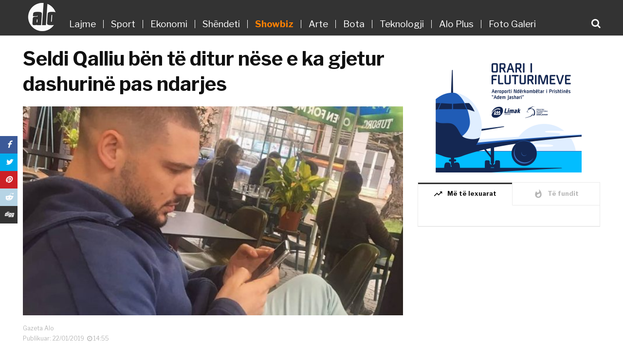

--- FILE ---
content_type: text/html; charset=UTF-8
request_url: https://gazetaalo.com/seldi-qalliu-ben-te-ditur-nese-e-ka-gjetur-dashurine-pas-ndarjes/
body_size: 13373
content:
<!doctype html>
<html class="no-js" lang="en-US"  xmlns:fb="http://ogp.me/ns/fb#" prefix="og: http://ogp.me/ns#">
<head><meta http-equiv="Content-Type" content="text/html; charset=utf-8">
    <meta http-equiv="x-ua-compatible" content="ie=edge">
    <meta name="viewport" content="width=device-width, initial-scale=1">
    
            <title>Seldi Qalliu bën të ditur nëse e ka gjetur dashurinë pas ndarjes  &#8211;  Gazeta Alo</title>
        <meta property="og:url" content="https://gazetaalo.com/seldi-qalliu-ben-te-ditur-nese-e-ka-gjetur-dashurine-pas-ndarjes/"/>
        <meta property="og:title" content="Seldi Qalliu bën të ditur nëse e ka gjetur dashurinë pas ndarjes   "/>
        <meta property="og:description" content="&nbsp;&nbsp;&nbsp;"/>
		<meta name="description" content="Seldi Qalliu vitin që lamë pas i dha fund fejesës me këngëtaren Mimoza Shkodra por sapo u bë e ditur a e ka gjetur apo jo dashurinë pas ndarjes. Seldi Qalliu, nëpër intervista pati folur për ndarjen dhe ka treguar&hellip;"/>
		<meta name="title" content="Seldi Qalliu bën të ditur nëse e ka gjetur dashurinë pas ndarjes  &#8211;  Gazeta Alo"/>
        
        <meta property="og:image:alt" content="Seldi Qalliu bën të ditur nëse e ka gjetur dashurinë pas ndarjes" />
            <meta property="og:type"               content="article" />
    <meta property="og:image" content="https://gazetaalo.com/wp-content/uploads/2019/01/Screenshot_4-61-650x358.jpg"/>
    <meta property="og:image:width" content="700" />
    <meta property="og:image:height" content="450" />
    <meta property="fb:app_id" content="186239972190932"/>
	<!--<meta property="fb:pages" content="1285145104950198" />-->
	<meta property="fb:pages" content="214177649413352" />
	

    <link rel="apple-touch-icon" sizes="180x180" href="https://gazetaalo.com/favicon/apple-touch-icon.png">
    <link rel="icon" type="image/png" sizes="32x32" href="https://gazetaalo.com/favicon/favicon-32x32.png">
    <link rel="icon" type="image/png" sizes="16x16" href="https://gazetaalo.com/favicon/favicon-16x16.png">
    <link rel="manifest" href="https://gazetaalo.com/favicon/site.webmanifest">
    <link rel="mask-icon" href="https://gazetaalo.com/favicon/safari-pinned-tab.svg" color="#5bbad5">
    <meta name="msapplication-TileColor" content="#da532c">
    <meta name="theme-color" content="#23527c">

    <link rel="shortcut icon" type="image/x-icon" href="https://gazetaalo.com/favicon/favicon.ico">
    <meta name="theme-color" content="#00548D" />
    <!-- mfunc wpb_set_post_views($post_id); --><!-- /mfunc -->
    <meta name='robots' content='max-image-preview:large' />
	<style>img:is([sizes="auto" i], [sizes^="auto," i]) { contain-intrinsic-size: 3000px 1500px }</style>
	<link rel='dns-prefetch' href='//fonts.googleapis.com' />
<script type="text/javascript">
/* <![CDATA[ */
window._wpemojiSettings = {"baseUrl":"https:\/\/s.w.org\/images\/core\/emoji\/15.0.3\/72x72\/","ext":".png","svgUrl":"https:\/\/s.w.org\/images\/core\/emoji\/15.0.3\/svg\/","svgExt":".svg","source":{"concatemoji":"https:\/\/gazetaalo.com\/wp-includes\/js\/wp-emoji-release.min.js?ver=6.7.4"}};
/*! This file is auto-generated */
!function(i,n){var o,s,e;function c(e){try{var t={supportTests:e,timestamp:(new Date).valueOf()};sessionStorage.setItem(o,JSON.stringify(t))}catch(e){}}function p(e,t,n){e.clearRect(0,0,e.canvas.width,e.canvas.height),e.fillText(t,0,0);var t=new Uint32Array(e.getImageData(0,0,e.canvas.width,e.canvas.height).data),r=(e.clearRect(0,0,e.canvas.width,e.canvas.height),e.fillText(n,0,0),new Uint32Array(e.getImageData(0,0,e.canvas.width,e.canvas.height).data));return t.every(function(e,t){return e===r[t]})}function u(e,t,n){switch(t){case"flag":return n(e,"\ud83c\udff3\ufe0f\u200d\u26a7\ufe0f","\ud83c\udff3\ufe0f\u200b\u26a7\ufe0f")?!1:!n(e,"\ud83c\uddfa\ud83c\uddf3","\ud83c\uddfa\u200b\ud83c\uddf3")&&!n(e,"\ud83c\udff4\udb40\udc67\udb40\udc62\udb40\udc65\udb40\udc6e\udb40\udc67\udb40\udc7f","\ud83c\udff4\u200b\udb40\udc67\u200b\udb40\udc62\u200b\udb40\udc65\u200b\udb40\udc6e\u200b\udb40\udc67\u200b\udb40\udc7f");case"emoji":return!n(e,"\ud83d\udc26\u200d\u2b1b","\ud83d\udc26\u200b\u2b1b")}return!1}function f(e,t,n){var r="undefined"!=typeof WorkerGlobalScope&&self instanceof WorkerGlobalScope?new OffscreenCanvas(300,150):i.createElement("canvas"),a=r.getContext("2d",{willReadFrequently:!0}),o=(a.textBaseline="top",a.font="600 32px Arial",{});return e.forEach(function(e){o[e]=t(a,e,n)}),o}function t(e){var t=i.createElement("script");t.src=e,t.defer=!0,i.head.appendChild(t)}"undefined"!=typeof Promise&&(o="wpEmojiSettingsSupports",s=["flag","emoji"],n.supports={everything:!0,everythingExceptFlag:!0},e=new Promise(function(e){i.addEventListener("DOMContentLoaded",e,{once:!0})}),new Promise(function(t){var n=function(){try{var e=JSON.parse(sessionStorage.getItem(o));if("object"==typeof e&&"number"==typeof e.timestamp&&(new Date).valueOf()<e.timestamp+604800&&"object"==typeof e.supportTests)return e.supportTests}catch(e){}return null}();if(!n){if("undefined"!=typeof Worker&&"undefined"!=typeof OffscreenCanvas&&"undefined"!=typeof URL&&URL.createObjectURL&&"undefined"!=typeof Blob)try{var e="postMessage("+f.toString()+"("+[JSON.stringify(s),u.toString(),p.toString()].join(",")+"));",r=new Blob([e],{type:"text/javascript"}),a=new Worker(URL.createObjectURL(r),{name:"wpTestEmojiSupports"});return void(a.onmessage=function(e){c(n=e.data),a.terminate(),t(n)})}catch(e){}c(n=f(s,u,p))}t(n)}).then(function(e){for(var t in e)n.supports[t]=e[t],n.supports.everything=n.supports.everything&&n.supports[t],"flag"!==t&&(n.supports.everythingExceptFlag=n.supports.everythingExceptFlag&&n.supports[t]);n.supports.everythingExceptFlag=n.supports.everythingExceptFlag&&!n.supports.flag,n.DOMReady=!1,n.readyCallback=function(){n.DOMReady=!0}}).then(function(){return e}).then(function(){var e;n.supports.everything||(n.readyCallback(),(e=n.source||{}).concatemoji?t(e.concatemoji):e.wpemoji&&e.twemoji&&(t(e.twemoji),t(e.wpemoji)))}))}((window,document),window._wpemojiSettings);
/* ]]> */
</script>
<style id='wp-emoji-styles-inline-css' type='text/css'>

	img.wp-smiley, img.emoji {
		display: inline !important;
		border: none !important;
		box-shadow: none !important;
		height: 1em !important;
		width: 1em !important;
		margin: 0 0.07em !important;
		vertical-align: -0.1em !important;
		background: none !important;
		padding: 0 !important;
	}
</style>
<link rel='stylesheet' id='wp-block-library-css' href='https://gazetaalo.com/wp-includes/css/dist/block-library/style.min.css?ver=6.7.4' type='text/css' media='all' />
<link rel='stylesheet' id='quads-style-css-css' href='https://gazetaalo.com/wp-content/plugins/quick-adsense-reloaded/includes/gutenberg/dist/blocks.style.build.css?ver=2.0.98.1' type='text/css' media='all' />
<style id='classic-theme-styles-inline-css' type='text/css'>
/*! This file is auto-generated */
.wp-block-button__link{color:#fff;background-color:#32373c;border-radius:9999px;box-shadow:none;text-decoration:none;padding:calc(.667em + 2px) calc(1.333em + 2px);font-size:1.125em}.wp-block-file__button{background:#32373c;color:#fff;text-decoration:none}
</style>
<style id='global-styles-inline-css' type='text/css'>
:root{--wp--preset--aspect-ratio--square: 1;--wp--preset--aspect-ratio--4-3: 4/3;--wp--preset--aspect-ratio--3-4: 3/4;--wp--preset--aspect-ratio--3-2: 3/2;--wp--preset--aspect-ratio--2-3: 2/3;--wp--preset--aspect-ratio--16-9: 16/9;--wp--preset--aspect-ratio--9-16: 9/16;--wp--preset--color--black: #000000;--wp--preset--color--cyan-bluish-gray: #abb8c3;--wp--preset--color--white: #ffffff;--wp--preset--color--pale-pink: #f78da7;--wp--preset--color--vivid-red: #cf2e2e;--wp--preset--color--luminous-vivid-orange: #ff6900;--wp--preset--color--luminous-vivid-amber: #fcb900;--wp--preset--color--light-green-cyan: #7bdcb5;--wp--preset--color--vivid-green-cyan: #00d084;--wp--preset--color--pale-cyan-blue: #8ed1fc;--wp--preset--color--vivid-cyan-blue: #0693e3;--wp--preset--color--vivid-purple: #9b51e0;--wp--preset--gradient--vivid-cyan-blue-to-vivid-purple: linear-gradient(135deg,rgba(6,147,227,1) 0%,rgb(155,81,224) 100%);--wp--preset--gradient--light-green-cyan-to-vivid-green-cyan: linear-gradient(135deg,rgb(122,220,180) 0%,rgb(0,208,130) 100%);--wp--preset--gradient--luminous-vivid-amber-to-luminous-vivid-orange: linear-gradient(135deg,rgba(252,185,0,1) 0%,rgba(255,105,0,1) 100%);--wp--preset--gradient--luminous-vivid-orange-to-vivid-red: linear-gradient(135deg,rgba(255,105,0,1) 0%,rgb(207,46,46) 100%);--wp--preset--gradient--very-light-gray-to-cyan-bluish-gray: linear-gradient(135deg,rgb(238,238,238) 0%,rgb(169,184,195) 100%);--wp--preset--gradient--cool-to-warm-spectrum: linear-gradient(135deg,rgb(74,234,220) 0%,rgb(151,120,209) 20%,rgb(207,42,186) 40%,rgb(238,44,130) 60%,rgb(251,105,98) 80%,rgb(254,248,76) 100%);--wp--preset--gradient--blush-light-purple: linear-gradient(135deg,rgb(255,206,236) 0%,rgb(152,150,240) 100%);--wp--preset--gradient--blush-bordeaux: linear-gradient(135deg,rgb(254,205,165) 0%,rgb(254,45,45) 50%,rgb(107,0,62) 100%);--wp--preset--gradient--luminous-dusk: linear-gradient(135deg,rgb(255,203,112) 0%,rgb(199,81,192) 50%,rgb(65,88,208) 100%);--wp--preset--gradient--pale-ocean: linear-gradient(135deg,rgb(255,245,203) 0%,rgb(182,227,212) 50%,rgb(51,167,181) 100%);--wp--preset--gradient--electric-grass: linear-gradient(135deg,rgb(202,248,128) 0%,rgb(113,206,126) 100%);--wp--preset--gradient--midnight: linear-gradient(135deg,rgb(2,3,129) 0%,rgb(40,116,252) 100%);--wp--preset--font-size--small: 13px;--wp--preset--font-size--medium: 20px;--wp--preset--font-size--large: 36px;--wp--preset--font-size--x-large: 42px;--wp--preset--spacing--20: 0.44rem;--wp--preset--spacing--30: 0.67rem;--wp--preset--spacing--40: 1rem;--wp--preset--spacing--50: 1.5rem;--wp--preset--spacing--60: 2.25rem;--wp--preset--spacing--70: 3.38rem;--wp--preset--spacing--80: 5.06rem;--wp--preset--shadow--natural: 6px 6px 9px rgba(0, 0, 0, 0.2);--wp--preset--shadow--deep: 12px 12px 50px rgba(0, 0, 0, 0.4);--wp--preset--shadow--sharp: 6px 6px 0px rgba(0, 0, 0, 0.2);--wp--preset--shadow--outlined: 6px 6px 0px -3px rgba(255, 255, 255, 1), 6px 6px rgba(0, 0, 0, 1);--wp--preset--shadow--crisp: 6px 6px 0px rgba(0, 0, 0, 1);}:where(.is-layout-flex){gap: 0.5em;}:where(.is-layout-grid){gap: 0.5em;}body .is-layout-flex{display: flex;}.is-layout-flex{flex-wrap: wrap;align-items: center;}.is-layout-flex > :is(*, div){margin: 0;}body .is-layout-grid{display: grid;}.is-layout-grid > :is(*, div){margin: 0;}:where(.wp-block-columns.is-layout-flex){gap: 2em;}:where(.wp-block-columns.is-layout-grid){gap: 2em;}:where(.wp-block-post-template.is-layout-flex){gap: 1.25em;}:where(.wp-block-post-template.is-layout-grid){gap: 1.25em;}.has-black-color{color: var(--wp--preset--color--black) !important;}.has-cyan-bluish-gray-color{color: var(--wp--preset--color--cyan-bluish-gray) !important;}.has-white-color{color: var(--wp--preset--color--white) !important;}.has-pale-pink-color{color: var(--wp--preset--color--pale-pink) !important;}.has-vivid-red-color{color: var(--wp--preset--color--vivid-red) !important;}.has-luminous-vivid-orange-color{color: var(--wp--preset--color--luminous-vivid-orange) !important;}.has-luminous-vivid-amber-color{color: var(--wp--preset--color--luminous-vivid-amber) !important;}.has-light-green-cyan-color{color: var(--wp--preset--color--light-green-cyan) !important;}.has-vivid-green-cyan-color{color: var(--wp--preset--color--vivid-green-cyan) !important;}.has-pale-cyan-blue-color{color: var(--wp--preset--color--pale-cyan-blue) !important;}.has-vivid-cyan-blue-color{color: var(--wp--preset--color--vivid-cyan-blue) !important;}.has-vivid-purple-color{color: var(--wp--preset--color--vivid-purple) !important;}.has-black-background-color{background-color: var(--wp--preset--color--black) !important;}.has-cyan-bluish-gray-background-color{background-color: var(--wp--preset--color--cyan-bluish-gray) !important;}.has-white-background-color{background-color: var(--wp--preset--color--white) !important;}.has-pale-pink-background-color{background-color: var(--wp--preset--color--pale-pink) !important;}.has-vivid-red-background-color{background-color: var(--wp--preset--color--vivid-red) !important;}.has-luminous-vivid-orange-background-color{background-color: var(--wp--preset--color--luminous-vivid-orange) !important;}.has-luminous-vivid-amber-background-color{background-color: var(--wp--preset--color--luminous-vivid-amber) !important;}.has-light-green-cyan-background-color{background-color: var(--wp--preset--color--light-green-cyan) !important;}.has-vivid-green-cyan-background-color{background-color: var(--wp--preset--color--vivid-green-cyan) !important;}.has-pale-cyan-blue-background-color{background-color: var(--wp--preset--color--pale-cyan-blue) !important;}.has-vivid-cyan-blue-background-color{background-color: var(--wp--preset--color--vivid-cyan-blue) !important;}.has-vivid-purple-background-color{background-color: var(--wp--preset--color--vivid-purple) !important;}.has-black-border-color{border-color: var(--wp--preset--color--black) !important;}.has-cyan-bluish-gray-border-color{border-color: var(--wp--preset--color--cyan-bluish-gray) !important;}.has-white-border-color{border-color: var(--wp--preset--color--white) !important;}.has-pale-pink-border-color{border-color: var(--wp--preset--color--pale-pink) !important;}.has-vivid-red-border-color{border-color: var(--wp--preset--color--vivid-red) !important;}.has-luminous-vivid-orange-border-color{border-color: var(--wp--preset--color--luminous-vivid-orange) !important;}.has-luminous-vivid-amber-border-color{border-color: var(--wp--preset--color--luminous-vivid-amber) !important;}.has-light-green-cyan-border-color{border-color: var(--wp--preset--color--light-green-cyan) !important;}.has-vivid-green-cyan-border-color{border-color: var(--wp--preset--color--vivid-green-cyan) !important;}.has-pale-cyan-blue-border-color{border-color: var(--wp--preset--color--pale-cyan-blue) !important;}.has-vivid-cyan-blue-border-color{border-color: var(--wp--preset--color--vivid-cyan-blue) !important;}.has-vivid-purple-border-color{border-color: var(--wp--preset--color--vivid-purple) !important;}.has-vivid-cyan-blue-to-vivid-purple-gradient-background{background: var(--wp--preset--gradient--vivid-cyan-blue-to-vivid-purple) !important;}.has-light-green-cyan-to-vivid-green-cyan-gradient-background{background: var(--wp--preset--gradient--light-green-cyan-to-vivid-green-cyan) !important;}.has-luminous-vivid-amber-to-luminous-vivid-orange-gradient-background{background: var(--wp--preset--gradient--luminous-vivid-amber-to-luminous-vivid-orange) !important;}.has-luminous-vivid-orange-to-vivid-red-gradient-background{background: var(--wp--preset--gradient--luminous-vivid-orange-to-vivid-red) !important;}.has-very-light-gray-to-cyan-bluish-gray-gradient-background{background: var(--wp--preset--gradient--very-light-gray-to-cyan-bluish-gray) !important;}.has-cool-to-warm-spectrum-gradient-background{background: var(--wp--preset--gradient--cool-to-warm-spectrum) !important;}.has-blush-light-purple-gradient-background{background: var(--wp--preset--gradient--blush-light-purple) !important;}.has-blush-bordeaux-gradient-background{background: var(--wp--preset--gradient--blush-bordeaux) !important;}.has-luminous-dusk-gradient-background{background: var(--wp--preset--gradient--luminous-dusk) !important;}.has-pale-ocean-gradient-background{background: var(--wp--preset--gradient--pale-ocean) !important;}.has-electric-grass-gradient-background{background: var(--wp--preset--gradient--electric-grass) !important;}.has-midnight-gradient-background{background: var(--wp--preset--gradient--midnight) !important;}.has-small-font-size{font-size: var(--wp--preset--font-size--small) !important;}.has-medium-font-size{font-size: var(--wp--preset--font-size--medium) !important;}.has-large-font-size{font-size: var(--wp--preset--font-size--large) !important;}.has-x-large-font-size{font-size: var(--wp--preset--font-size--x-large) !important;}
:where(.wp-block-post-template.is-layout-flex){gap: 1.25em;}:where(.wp-block-post-template.is-layout-grid){gap: 1.25em;}
:where(.wp-block-columns.is-layout-flex){gap: 2em;}:where(.wp-block-columns.is-layout-grid){gap: 2em;}
:root :where(.wp-block-pullquote){font-size: 1.5em;line-height: 1.6;}
</style>
<link rel='stylesheet' id='magplus-fonts-css' href='https://fonts.googleapis.com/css?family=Roboto%3A400%2C500%2C700&#038;subset=latin%2Clatin-ext' type='text/css' media='all' />
<link rel='stylesheet' id='magplus-material-icon-css' href='https://fonts.googleapis.com/icon?family=Material+Icons' type='text/css' media='all' />
<link rel='stylesheet' id='font-awesome-theme-css' href='https://gazetaalo.com/wp-content/themes/alo/css/font-awesome.min.css' type='text/css' media='all' />
<link rel='stylesheet' id='ytv-playlist-css' href='https://gazetaalo.com/wp-content/themes/alo/css/ytv.css' type='text/css' media='all' />
<link rel='stylesheet' id='mCustomScrollbar-css' href='https://gazetaalo.com/wp-content/themes/alo/css/jquery.mCustomScrollbar.min.css' type='text/css' media='all' />
<link rel='stylesheet' id='bootstrap-theme-css' href='https://gazetaalo.com/wp-content/themes/alo/css/bootstrap.min.css' type='text/css' media='all' />
<link rel='stylesheet' id='swiper-css' href='https://gazetaalo.com/wp-content/themes/alo/css/idangerous.swiper.css' type='text/css' media='all' />
<link rel='stylesheet' id='magplus-main-style-css' href='https://gazetaalo.com/wp-content/themes/alo/css/style.css' type='text/css' media='all' />
<link rel='stylesheet' id='main-style-css' href='https://gazetaalo.com/wp-content/themes/alo/style.css?ver=-1715' type='text/css' media='all' />
<style id='quads-styles-inline-css' type='text/css'>

    .quads-location ins.adsbygoogle {
        background: transparent !important;
    }.quads-location .quads_rotator_img{ opacity:1 !important;}
    .quads.quads_ad_container { display: grid; grid-template-columns: auto; grid-gap: 10px; padding: 10px; }
    .grid_image{animation: fadeIn 0.5s;-webkit-animation: fadeIn 0.5s;-moz-animation: fadeIn 0.5s;
        -o-animation: fadeIn 0.5s;-ms-animation: fadeIn 0.5s;}
    .quads-ad-label { font-size: 12px; text-align: center; color: #333;}
    .quads_click_impression { display: none;} .quads-location, .quads-ads-space{max-width:100%;} @media only screen and (max-width: 480px) { .quads-ads-space, .penci-builder-element .quads-ads-space{max-width:340px;}}
</style>
<script type="text/javascript" src="https://gazetaalo.com/wp-includes/js/jquery/jquery.min.js?ver=3.7.1" id="jquery-core-js"></script>
<script type="text/javascript" src="https://gazetaalo.com/wp-includes/js/jquery/jquery-migrate.min.js?ver=3.4.1" id="jquery-migrate-js"></script>
<link rel="https://api.w.org/" href="https://gazetaalo.com/wp-json/" /><link rel="alternate" title="JSON" type="application/json" href="https://gazetaalo.com/wp-json/wp/v2/posts/17756" /><link rel="EditURI" type="application/rsd+xml" title="RSD" href="https://gazetaalo.com/xmlrpc.php?rsd" />
<meta name="generator" content="WordPress 6.7.4" />
<link rel="canonical" href="https://gazetaalo.com/seldi-qalliu-ben-te-ditur-nese-e-ka-gjetur-dashurine-pas-ndarjes/" />
<link rel='shortlink' href='https://gazetaalo.com/?p=17756' />
<link rel="alternate" title="oEmbed (JSON)" type="application/json+oembed" href="https://gazetaalo.com/wp-json/oembed/1.0/embed?url=https%3A%2F%2Fgazetaalo.com%2Fseldi-qalliu-ben-te-ditur-nese-e-ka-gjetur-dashurine-pas-ndarjes%2F" />
<link rel="alternate" title="oEmbed (XML)" type="text/xml+oembed" href="https://gazetaalo.com/wp-json/oembed/1.0/embed?url=https%3A%2F%2Fgazetaalo.com%2Fseldi-qalliu-ben-te-ditur-nese-e-ka-gjetur-dashurine-pas-ndarjes%2F&#038;format=xml" />
<script>document.cookie = 'quads_browser_width='+screen.width;</script><!--    <script src="http://ajax.googleapis.com/ajax/libs/jquery/1.11.1/jquery.min.js"></script>-->
<!--    <script src="http://php/2018/gazeta_alo/wp-content/themes/alo/js/jquery.mCustomScrollbar.concat.min.js"></script>-->
    <link href="https://fonts.googleapis.com/css?family=Libre+Franklin:400,400i,500,600,700" rel="stylesheet">
<script>
  (function(i,s,o,g,r,a,m){i['GoogleAnalyticsObject']=r;i[r]=i[r]||function(){
  (i[r].q=i[r].q||[]).push(arguments)},i[r].l=1*new Date();a=s.createElement(o),
  m=s.getElementsByTagName(o)[0];a.async=1;a.src=g;m.parentNode.insertBefore(a,m)
  })(window,document,'script','https://www.google-analytics.com/analytics.js','ga');

  ga('create', 'UA-118776302-1', 'auto');
  ga('send', 'pageview');

</script>
	
<!-- Global site tag (gtag.js) - Google Analytics -->
<script async src="https://www.googletagmanager.com/gtag/js?id=UA-154868416-1"></script>
<script>
  window.dataLayer = window.dataLayer || [];
  function gtag(){dataLayer.push(arguments);}
  gtag('js', new Date());

  gtag('config', 'UA-154868416-1');
</script>
<meta property="fb:pages" content="102390401267257" />
<script data-cfasync="false" nonce="8a343abf-241b-45fb-bc53-5383b04415cf">try{(function(w,d){!function(j,k,l,m){if(j.zaraz)console.error("zaraz is loaded twice");else{j[l]=j[l]||{};j[l].executed=[];j.zaraz={deferred:[],listeners:[]};j.zaraz._v="5874";j.zaraz._n="8a343abf-241b-45fb-bc53-5383b04415cf";j.zaraz.q=[];j.zaraz._f=function(n){return async function(){var o=Array.prototype.slice.call(arguments);j.zaraz.q.push({m:n,a:o})}};for(const p of["track","set","debug"])j.zaraz[p]=j.zaraz._f(p);j.zaraz.init=()=>{var q=k.getElementsByTagName(m)[0],r=k.createElement(m),s=k.getElementsByTagName("title")[0];s&&(j[l].t=k.getElementsByTagName("title")[0].text);j[l].x=Math.random();j[l].w=j.screen.width;j[l].h=j.screen.height;j[l].j=j.innerHeight;j[l].e=j.innerWidth;j[l].l=j.location.href;j[l].r=k.referrer;j[l].k=j.screen.colorDepth;j[l].n=k.characterSet;j[l].o=(new Date).getTimezoneOffset();if(j.dataLayer)for(const t of Object.entries(Object.entries(dataLayer).reduce((u,v)=>({...u[1],...v[1]}),{})))zaraz.set(t[0],t[1],{scope:"page"});j[l].q=[];for(;j.zaraz.q.length;){const w=j.zaraz.q.shift();j[l].q.push(w)}r.defer=!0;for(const x of[localStorage,sessionStorage])Object.keys(x||{}).filter(z=>z.startsWith("_zaraz_")).forEach(y=>{try{j[l]["z_"+y.slice(7)]=JSON.parse(x.getItem(y))}catch{j[l]["z_"+y.slice(7)]=x.getItem(y)}});r.referrerPolicy="origin";r.src="/cdn-cgi/zaraz/s.js?z="+btoa(encodeURIComponent(JSON.stringify(j[l])));q.parentNode.insertBefore(r,q)};["complete","interactive"].includes(k.readyState)?zaraz.init():j.addEventListener("DOMContentLoaded",zaraz.init)}}(w,d,"zarazData","script");window.zaraz._p=async d$=>new Promise(ea=>{if(d$){d$.e&&d$.e.forEach(eb=>{try{const ec=d.querySelector("script[nonce]"),ed=ec?.nonce||ec?.getAttribute("nonce"),ee=d.createElement("script");ed&&(ee.nonce=ed);ee.innerHTML=eb;ee.onload=()=>{d.head.removeChild(ee)};d.head.appendChild(ee)}catch(ef){console.error(`Error executing script: ${eb}\n`,ef)}});Promise.allSettled((d$.f||[]).map(eg=>fetch(eg[0],eg[1])))}ea()});zaraz._p({"e":["(function(w,d){})(window,document)"]});})(window,document)}catch(e){throw fetch("/cdn-cgi/zaraz/t"),e;};</script></head>
<body class="post-template-default single single-post postid-17756 single-format-standard tt-top-header-enable tt-header-sticky wpb-js-composer js-comp-ver-5.4.5 vc_responsive customize-support">
<div id="wrapper">
    <div class="tt-mobile-block">
        <div class="tt-mobile-close"></div>
        <nav class="tt-mobile-nav">
            <ul id="menu-mainmenu" class="menu"><li id="menu-item-7" class="menu-item menu-item-type-taxonomy menu-item-object-category menu-item-7"><a href="https://gazetaalo.com/rubrika/lajme/">Lajme</a></li>
<li id="menu-item-8" class="menu-item menu-item-type-taxonomy menu-item-object-category menu-item-8"><a href="https://gazetaalo.com/rubrika/sport/">Sport</a></li>
<li id="menu-item-1448" class="menu-item menu-item-type-taxonomy menu-item-object-category menu-item-1448"><a href="https://gazetaalo.com/rubrika/ekonomi/">Ekonomi</a></li>
<li id="menu-item-127" class="menu-item menu-item-type-taxonomy menu-item-object-category menu-item-127"><a href="https://gazetaalo.com/rubrika/shendeti/">Shëndeti</a></li>
<li id="menu-item-9" class="menu-item menu-item-type-taxonomy menu-item-object-category current-post-ancestor current-menu-parent current-post-parent menu-item-9"><a href="https://gazetaalo.com/rubrika/showbiz/">Showbiz</a></li>
<li id="menu-item-126" class="menu-item menu-item-type-taxonomy menu-item-object-category menu-item-126"><a href="https://gazetaalo.com/rubrika/arte/">Arte</a></li>
<li id="menu-item-125" class="menu-item menu-item-type-taxonomy menu-item-object-category menu-item-125"><a href="https://gazetaalo.com/rubrika/bota/">Bota</a></li>
<li id="menu-item-407" class="menu-item menu-item-type-taxonomy menu-item-object-category menu-item-407"><a href="https://gazetaalo.com/rubrika/teknologji/">Teknologji</a></li>
<li id="menu-item-586104" class="menu-item menu-item-type-taxonomy menu-item-object-category menu-item-586104"><a href="https://gazetaalo.com/rubrika/alo-plus/">Alo Plus</a></li>
<li id="menu-item-399" class="menu-item menu-item-type-taxonomy menu-item-object-category menu-item-399"><a href="https://gazetaalo.com/rubrika/foto-galeri/">Foto Galeri</a></li>
</ul>            <a class="tt-s-popup-btn mobile-search-icon"><i class="fa fa-search" aria-hidden="true"></i></a>
        </nav>
    </div>
        <div class="tt-s-popup">
        <div class="tt-s-popup-overlay"></div>
        <div class="tt-s-popup-content">
            <div class="tt-s-popup-layer"></div>
            <div class="tt-s-popup-container">
                <form action="https://gazetaalo.com/" method="get" class="tt-s-popup-form">
                    <div class="tt-s-popup-field">
                        <input type="text" id="s" autofocus name="s" value="" placeholder="Kërko" class="input" autocomplete="off" required>
                        <div class="tt-s-popup-devider"></div>
                        <h3 class="tt-s-popup-title">Fjalë Kyçe</h3>
                    </div>
                    <a href="#" class="tt-s-popup-close"></a>
                </form>
            </div>
        </div>
    </div>
        <div id="content-wrapper">
        <header id="small_header" class="tt-header header-style1 tt-header-style-link full-page">
            <div class="tt-header-wrapper">
                <div class="top-inner clearfix">
                    <div class="container">
                        <a href="https://gazetaalo.com/" class="big-logo">
                            <img
                                    src="https://gazetaalo.com/wp-content/themes/alo/img/Logo.png"/>
                        </a>
                        <a href="https://gazetaalo.com/" class="logo-in-nav">
                            <img src="https://gazetaalo.com/wp-content/themes/alo/img/Logo_small.png"/>
                        </a>
                        <nav class="main-nav clearfix">
                            <ul id="menu-mainmenu-1" class="menu"><li class="menu-item menu-item-type-taxonomy menu-item-object-category menu-item-7"><a href="https://gazetaalo.com/rubrika/lajme/">Lajme</a></li>
<li class="menu-item menu-item-type-taxonomy menu-item-object-category menu-item-8"><a href="https://gazetaalo.com/rubrika/sport/">Sport</a></li>
<li class="menu-item menu-item-type-taxonomy menu-item-object-category menu-item-1448"><a href="https://gazetaalo.com/rubrika/ekonomi/">Ekonomi</a></li>
<li class="menu-item menu-item-type-taxonomy menu-item-object-category menu-item-127"><a href="https://gazetaalo.com/rubrika/shendeti/">Shëndeti</a></li>
<li class="menu-item menu-item-type-taxonomy menu-item-object-category current-post-ancestor current-menu-parent current-post-parent menu-item-9"><a href="https://gazetaalo.com/rubrika/showbiz/">Showbiz</a></li>
<li class="menu-item menu-item-type-taxonomy menu-item-object-category menu-item-126"><a href="https://gazetaalo.com/rubrika/arte/">Arte</a></li>
<li class="menu-item menu-item-type-taxonomy menu-item-object-category menu-item-125"><a href="https://gazetaalo.com/rubrika/bota/">Bota</a></li>
<li class="menu-item menu-item-type-taxonomy menu-item-object-category menu-item-407"><a href="https://gazetaalo.com/rubrika/teknologji/">Teknologji</a></li>
<li class="menu-item menu-item-type-taxonomy menu-item-object-category menu-item-586104"><a href="https://gazetaalo.com/rubrika/alo-plus/">Alo Plus</a></li>
<li class="menu-item menu-item-type-taxonomy menu-item-object-category menu-item-399"><a href="https://gazetaalo.com/rubrika/foto-galeri/">Foto Galeri</a></li>
</ul>                            <a class="tt-s-popup-btn"><i class="fa fa-search" aria-hidden="true"></i></a>
                        </nav>

                        <a class="tt-s-popup-btn search-icon-mobile-only"><i class="fa fa-search" aria-hidden="true"></i></a>
                        <div class="cmn-mobile-switch"><span></span></div>
                    </div>
                </div>


                <div class="toggle-block">
                    <div class="container">

                        <div class="toggle-block-container">


                            <div class="top-line clearfix">
                                <div class="container" style="position: relative">
                                    <div class="col-md-12">


                                        <div class="top-line-right">
                                            <div class="top-line-entry">
                                                <ul class="top-social">
                                                                                                                                                                            <li>
                                                                    <a href="https://facebook.com/GazetaAlo" target="_blank" title="*na_vizitoni_ne facebook">
                                                                        <i class="fa fa fa-facebook"></i>
                                                                    </a>
                                                                </li>
                                                                                                                                <li>
                                                                    <a href="https://twitter.com" target="_blank" title="*na_vizitoni_ne twitter">
                                                                        <i class="fa fa fa-twitter"></i>
                                                                    </a>
                                                                </li>
                                                                                                                                <li>
                                                                    <a href="https://plus.google.com" target="_blank" title="*na_vizitoni_ne google_plus">
                                                                        <i class="fa fa fa-google-plus"></i>
                                                                    </a>
                                                                </li>
                                                                                                                                <li>
                                                                    <a href="https://youtube.com" target="_blank" title="*na_vizitoni_ne youtube">
                                                                        <i class="fa fa fa-youtube"></i>
                                                                    </a>
                                                                </li>
                                                                                                                    
                                                </ul>
                                            </div>
                                        </div>
                                    </div>


                                </div>
                            </div>

                        </div>
                    </div>
                </div>
            </div>
        </header>
        <div class="tt-header-height tt-header-margin"></div>


<style type="text/css">
.desktop { 
display:block; 
}
.mobile {
    display: none;
}
@media screen and (max-width: 600px) {
.desktop { 
display:none; 
}

.mobile {
    display: block;
}
</style>


<div class="container">
    <div class="empty-space marg-lg-b10 marg-sm-b10"></div>
    <div class="simple-texst tt-content tt-column-content">
        <div class="row">

                            <div class="col-md-8">

                    <!-- dual sidebar-->


                    <div class="empty-space marg-lg-b10"></div>


                    <div class="simple-text size-4 tt-content title-droid margin-big">
                        <div class="vc_row wpb_row vc_row-fluid">
                            <div class="wpb_column vc_column_container vc_col-sm-12">
                                <div class="vc_column-inner">
                                    <h1>Seldi Qalliu bën të ditur nëse e ka gjetur dashurinë pas ndarjes</h1>

                                    <div class="wpb_wrapper">
                                                                                        <img src="https://gazetaalo.com/wp-content/uploads/2019/01/Screenshot_4-61-650x358.jpg"
                                                     class="img-responsive wp-post-image wp-post_single-image"
                                                     alt="Seldi Qalliu bën të ditur nëse e ka gjetur dashurinë pas ndarjes"/>
                                                                                    <div class="tt-post-label" style="margin-bottom:5px;margin-top:19px;">
                                            <span>Gazeta Alo</span>
                                        </div>
                                        <div class="tt-post-label" style="margin-bottom:10px;">
                                            <span>Publikuar: 22/01/2019&nbsp;&nbsp;<i
                                                        class="fa fa-clock-o" style="font-style:normal;"
                                                        aria-hidden="true"></i> 14:55</span>
                                        </div>

                                        <div class="the_content" data-io-article-url="https://gazetaalo.com/seldi-qalliu-ben-te-ditur-nese-e-ka-gjetur-dashurine-pas-ndarjes/">
                                            <p><p>Seldi Qalliu vitin që lamë pas i dha fund fejesës me këngëtaren Mimoza Shkodra por sapo u bë e ditur a e ka gjetur apo jo dashurinë pas ndarjes.</p>
<p>Seldi Qalliu, nëpër intervista pati folur për ndarjen dhe ka treguar se ka shumë respekt për Mimozën pavarësisht asaj çfarë ka ndodhur, e në anën tjetër ajo në ‘Mirage’ e ka dhënë përgjigjen e prerë se është e vetme dhe e lumtur, shkruan lajmi.net.</p>
<p>Pas gjithë kësaj u diskutua se Seldi ka nisur një lidhje të re me Keisin, vajzën me të cilën e ka realizuar një bashkëpunim, këngën ‘Ska dashni’.</p>
<!-- WP QUADS Content Ad Plugin v. 2.0.98.1 -->
<div class="quads-location quads-ad573448 "  style="float:none;text-align:center;padding:0px 0 0px 0;" data-lazydelay="0">
<!-- Revive Adserver Asynchronous JS Tag - Generated with Revive Adserver v5.0.4 -->
<ins data-revive-zone data-revive-></ins>
<script async src="//gazetaalo.com/ads/www/delivery/asyncjs.php"></script>
</div>

<p>Mirëpo ajo e ka mohuar një gjë të tillë ndërsa edhe Seldi para pak minutash ka treguar se është një fjalë beqar.</p>
<p>https://www.instagram.com/p/Bs7_xcshcM7/?utm_source=ig_embed</p>

                                            
                                            <div class="container mobile" style="margin-bottom:20px;margin-top:20px;">
                                            <!-- Revive Adserver Asynchronous JS Tag - Generated with Revive Adserver v5.0.4 -->
                                            <ins data-revive-zoneid="10" data-revive-id="b2ca6d749aefa91cdf1fe7d4f52a7ff7"></ins>
                                            <script async src="//gazetaalo.com/ads/www/delivery/asyncjs.php"></script>
                                            </div> <!-- Reklama -->
                                            
                                            <!-- Revive Adserver Asynchronous JS Tag - Generated with Revive Adserver v5.0.4 -->
<center style="margin: 20px auto;width: 300px;"><ins data-revive-zoneid="11" data-revive-id="b2ca6d749aefa91cdf1fe7d4f52a7ff7"></ins>
<script async src="//gazetaalo.com/ads/www/delivery/asyncjs.php"></script>
</center>

                                        </div>
                                    </div>

                                    <div class="tt-share position-2">
                                        <ul class="tt-share-list">
                                            <li><a target="_blank" class="tt-share-facebook"
                                                   href="https://www.facebook.com/sharer/sharer.php?u=https://gazetaalo.com/seldi-qalliu-ben-te-ditur-nese-e-ka-gjetur-dashurine-pas-ndarjes/"><i
                                                            class="fa fa-facebook" aria-hidden="true"></i></a></li>
                                            <li><a target="_blank" class="tt-share-twitter"
                                                   href="https://twitter.com/home?status=https://gazetaalo.com/seldi-qalliu-ben-te-ditur-nese-e-ka-gjetur-dashurine-pas-ndarjes/"><i
                                                            class="fa fa-twitter" aria-hidden="true"></i></a></li>
                                            <li><a target="_blank" class="tt-share-pinterest"
                                                   href="https://pinterest.com/pin/create/button/?url=&amp;media=https://gazetaalo.com/wp-content/uploads/2019/01/Screenshot_4-61-650x358.jpg&amp;description=Seldi Qalliu bën të ditur nëse e ka gjetur dashurinë pas ndarjes"><i
                                                            class="fa fa-pinterest" aria-hidden="true"></i></a></li>
                                            
                                            <li><a target="_blank" class="tt-share-reddit"
                                                   href="http://www.reddit.com/submit?url=https://gazetaalo.com/seldi-qalliu-ben-te-ditur-nese-e-ka-gjetur-dashurine-pas-ndarjes/title=Seldi Qalliu bën të ditur nëse e ka gjetur dashurinë pas ndarjes"><i
                                                            class="fa fa-reddit-alien" aria-hidden="true"></i></a></li>
                                            <li><a target="_blank" class="tt-share-mail"
                                                   href="http://digg.com/submit?url=https://gazetaalo.com/seldi-qalliu-ben-te-ditur-nese-e-ka-gjetur-dashurine-pas-ndarjes/&amp;title=Seldi Qalliu bën të ditur nëse e ka gjetur dashurinë pas ndarjes"><i
                                                            class="fa fa-digg" aria-hidden="true"></i></a></li>
                                        </ul>
                                    </div>
                                </div>
                            </div>
                        </div>
                    </div>
                </div>
                        <div class="col-md-4">
                <div class="sidebar pleft75 sidebar-heading-style2 right-sidebar">
                    <div class="empty-space marg-sm-b60"></div>
                    
                    <div class="larte mobile" style="margin-top:-50px;"></div>
                    <div class="anash-ad" style="margin-bottom: 20px !important;width: 300px; margin: auto;margin-top: 20px;">
                    <!-- Revive Adserver Asynchronous JS Tag - Generated with Revive Adserver v5.0.4 -->
                    <ins data-revive-zoneid="9" data-revive-id="b2ca6d749aefa91cdf1fe7d4f52a7ff7"></ins>
                    <script async src="//gazetaalo.com/ads/www/delivery/asyncjs.php"></script>
                    </div>
                    <div class="poshte mobile" style="margin-bottom:-50px;"></div>
                    
                    <div class="empty-space marg-sm-b60"></div>
                    <div id="tabbed-posts-1" class="sidebar-item widget widget_posts_tabbed_entries">

                        <div class="tt-tab-wrapper type-1 clearfix">
                            <div class="tt-tab-nav-wrapper">
                                <div class="tt-nav-tab">
                                    <div class="tt-nav-tab-item active"><i class="material-icons">trending_up</i>
                                        Më të lexuarat                                    </div>
                                    <div class="tt-nav-tab-item"><i class="material-icons">whatshot</i>
                                        Të fundit</div>
                                </div>
                            </div>
                            <div class="tt-tabs-content clearfix">
                                <div class="tt-tab-info active">
                                    <ul class="tt-post-list">
                                                                            </ul>
                                </div>
                                <div class="tt-tab-info">
                                    <ul class="tt-post-list">
                                                                                    <li>
                                                <div class="tt-post type-6 clearfix post-599 post type-post status-publish format-standard has-post-thumbnail hentry category-beauty category-blue category-celebrity category-classic category-fashion category-featured category-girly category-green category-news category-teal category-orange category-red category-sports category-uncategorized tag-classic tag-fashion">
                                                    <a class="tt-post-img custom-hover" href="https://gazetaalo.com/pas-kurorezimit-te-dashurise-ja-ku-do-te-nisin-jeten-si-cift-teuta-dhe-agron/">
                                                        <img
                                                                src="https://gazetaalo.com/wp-content/uploads/2025/07/auto_teuta-agron4-e1753556661773-780x4391753566822-1-360x201.jpg"
                                                                class="img-responsive wp-post-image" alt=""> </a>
                                                    <div class="tt-post-info">
                                                        <a class="tt-post-title c-h6"
                                                           href="https://gazetaalo.com/pas-kurorezimit-te-dashurise-ja-ku-do-te-nisin-jeten-si-cift-teuta-dhe-agron/">Pas kurorëzimit të dashurisë, ja ku do të nisin jetën si çift Teuta dhe Agron</a>

                                                    </div>
                                                </div>
                                            </li>
                                                                                    <li>
                                                <div class="tt-post type-6 clearfix post-599 post type-post status-publish format-standard has-post-thumbnail hentry category-beauty category-blue category-celebrity category-classic category-fashion category-featured category-girly category-green category-news category-teal category-orange category-red category-sports category-uncategorized tag-classic tag-fashion">
                                                    <a class="tt-post-img custom-hover" href="https://gazetaalo.com/yamal-kapet-mat-me-te-dashuren-13-vjet-me-te-vjeter-dalin-fotot/">
                                                        <img
                                                                src="https://gazetaalo.com/wp-content/uploads/2025/06/yamal-360x201.png"
                                                                class="img-responsive wp-post-image" alt=""> </a>
                                                    <div class="tt-post-info">
                                                        <a class="tt-post-title c-h6"
                                                           href="https://gazetaalo.com/yamal-kapet-mat-me-te-dashuren-13-vjet-me-te-vjeter-dalin-fotot/">Yamal ‘kapet mat’ me të dashurën 13 vjet më të vjetër, dalin fotot</a>

                                                    </div>
                                                </div>
                                            </li>
                                                                                    <li>
                                                <div class="tt-post type-6 clearfix post-599 post type-post status-publish format-standard has-post-thumbnail hentry category-beauty category-blue category-celebrity category-classic category-fashion category-featured category-girly category-green category-news category-teal category-orange category-red category-sports category-uncategorized tag-classic tag-fashion">
                                                    <a class="tt-post-img custom-hover" href="https://gazetaalo.com/kjo-eshte-dashuri-dua-lipa-shfaqet-e-lumtur-krah-partnerit-callum-turner/">
                                                        <img
                                                                src="https://gazetaalo.com/wp-content/uploads/2025/06/dua-lipa-360x201.png"
                                                                class="img-responsive wp-post-image" alt=""> </a>
                                                    <div class="tt-post-info">
                                                        <a class="tt-post-title c-h6"
                                                           href="https://gazetaalo.com/kjo-eshte-dashuri-dua-lipa-shfaqet-e-lumtur-krah-partnerit-callum-turner/">“Kjo është dashuri” – Dua Lipa shfaqet e lumtur krah partnerit Callum Turner</a>

                                                    </div>
                                                </div>
                                            </li>
                                                                                    <li>
                                                <div class="tt-post type-6 clearfix post-599 post type-post status-publish format-standard has-post-thumbnail hentry category-beauty category-blue category-celebrity category-classic category-fashion category-featured category-girly category-green category-news category-teal category-orange category-red category-sports category-uncategorized tag-classic tag-fashion">
                                                    <a class="tt-post-img custom-hover" href="https://gazetaalo.com/yll-limani-dhe-tayna-paralajmerojne-nje-hit-te-ri-kitara-vjen-se-shpejti/">
                                                        <img
                                                                src="https://gazetaalo.com/wp-content/uploads/2025/06/Screenshot_23-4-780x439-1-360x201.png"
                                                                class="img-responsive wp-post-image" alt=""> </a>
                                                    <div class="tt-post-info">
                                                        <a class="tt-post-title c-h6"
                                                           href="https://gazetaalo.com/yll-limani-dhe-tayna-paralajmerojne-nje-hit-te-ri-kitara-vjen-se-shpejti/">Yll Limani dhe Tayna paralajmërojnë një hit të ri – “Kitara” vjen së shpejti</a>

                                                    </div>
                                                </div>
                                            </li>
                                                                                    <li>
                                                <div class="tt-post type-6 clearfix post-599 post type-post status-publish format-standard has-post-thumbnail hentry category-beauty category-blue category-celebrity category-classic category-fashion category-featured category-girly category-green category-news category-teal category-orange category-red category-sports category-uncategorized tag-classic tag-fashion">
                                                    <a class="tt-post-img custom-hover" href="https://gazetaalo.com/ish-banori-me-akuza-per-laertin-dhe-rozanen-e-pane-te-shtrire-gjestin-dhe-nuk-vajten-tia-jepnin-as-doren/">
                                                        <img
                                                                src="https://gazetaalo.com/wp-content/uploads/2025/04/page-84-780x439-1-360x201.jpg"
                                                                class="img-responsive wp-post-image" alt=""> </a>
                                                    <div class="tt-post-info">
                                                        <a class="tt-post-title c-h6"
                                                           href="https://gazetaalo.com/ish-banori-me-akuza-per-laertin-dhe-rozanen-e-pane-te-shtrire-gjestin-dhe-nuk-vajten-tia-jepnin-as-doren/">Ish-banori me akuza për Laertin dhe Rozanën: E panë të shtrirë Gjestin dhe nuk vajtën t’ia jepnin as dorën</a>

                                                    </div>
                                                </div>
                                            </li>
                                                                            </ul>
                                </div>
                            </div>
                        </div>

                    </div>

                </div>

                <div class="empty-space marg-lg-b30"></div>

            </div>
        </div>
    </div>
    <div class="row">
        <div class="empty-space marg-lg-b10 marg-sm-b10"></div>
        <div class="simple-texst tt-content tt-column-content">
            <div class="col-md-12">
                <div class="tt-title-block style1">
                    <div class="empty-space marg-lg-b25"></div>
                    <h3 class="tt-title-text">Lajme të tjera</h3>
                </div>


                <div class="wpb_wrapper">

                    <div class="empty-space marg-lg-b15 marg-sm-b15"></div>
                    <div class="row category_other_items">
                                                    <div class="col-md-3 col-sm-3 category_items">
                                <div class="tt-post type-2 ">
                                    <a class="tt-post-img custom-hover" href="https://gazetaalo.com/pas-kurorezimit-te-dashurise-ja-ku-do-te-nisin-jeten-si-cift-teuta-dhe-agron/">
                                        <img
                                                src="https://gazetaalo.com/wp-content/uploads/2025/07/auto_teuta-agron4-e1753556661773-780x4391753566822-1-360x201.jpg"
                                                class="img-responsive wp-post-image" alt=""> </a>
                                    <div class="tt-post-info">
                                        <a class="tt-post-title c-h4" href="https://gazetaalo.com/pas-kurorezimit-te-dashurise-ja-ku-do-te-nisin-jeten-si-cift-teuta-dhe-agron/">
                                            <small>Pas kurorëzimit të dashurisë, ja ku do të nisin jetën si çift Teuta dhe Agron</small>
                                        </a>
                                        <div class="tt-post-label">
                                            <span><i class="fa fa-clock-o" style="font-style:normal;" aria-hidden="true"></i> 27/07/2025</span>
                                        </div>
                                    </div>
                                </div>
                                <div class="empty-space marg-lg-b30 marg-sm-b30"></div>
                            </div>
                                                    <div class="col-md-3 col-sm-3 category_items">
                                <div class="tt-post type-2 ">
                                    <a class="tt-post-img custom-hover" href="https://gazetaalo.com/yamal-kapet-mat-me-te-dashuren-13-vjet-me-te-vjeter-dalin-fotot/">
                                        <img
                                                src="https://gazetaalo.com/wp-content/uploads/2025/06/yamal-360x201.png"
                                                class="img-responsive wp-post-image" alt=""> </a>
                                    <div class="tt-post-info">
                                        <a class="tt-post-title c-h4" href="https://gazetaalo.com/yamal-kapet-mat-me-te-dashuren-13-vjet-me-te-vjeter-dalin-fotot/">
                                            <small>Yamal ‘kapet mat’ me të dashurën 13 vjet më të vjetër, dalin fotot</small>
                                        </a>
                                        <div class="tt-post-label">
                                            <span><i class="fa fa-clock-o" style="font-style:normal;" aria-hidden="true"></i> 18/06/2025</span>
                                        </div>
                                    </div>
                                </div>
                                <div class="empty-space marg-lg-b30 marg-sm-b30"></div>
                            </div>
                                                    <div class="col-md-3 col-sm-3 category_items">
                                <div class="tt-post type-2 ">
                                    <a class="tt-post-img custom-hover" href="https://gazetaalo.com/kjo-eshte-dashuri-dua-lipa-shfaqet-e-lumtur-krah-partnerit-callum-turner/">
                                        <img
                                                src="https://gazetaalo.com/wp-content/uploads/2025/06/dua-lipa-360x201.png"
                                                class="img-responsive wp-post-image" alt=""> </a>
                                    <div class="tt-post-info">
                                        <a class="tt-post-title c-h4" href="https://gazetaalo.com/kjo-eshte-dashuri-dua-lipa-shfaqet-e-lumtur-krah-partnerit-callum-turner/">
                                            <small>“Kjo është dashuri” – Dua Lipa shfaqet e lumtur krah partnerit Callum Turner</small>
                                        </a>
                                        <div class="tt-post-label">
                                            <span><i class="fa fa-clock-o" style="font-style:normal;" aria-hidden="true"></i> 10/06/2025</span>
                                        </div>
                                    </div>
                                </div>
                                <div class="empty-space marg-lg-b30 marg-sm-b30"></div>
                            </div>
                                                    <div class="col-md-3 col-sm-3 category_items">
                                <div class="tt-post type-2 ">
                                    <a class="tt-post-img custom-hover" href="https://gazetaalo.com/yll-limani-dhe-tayna-paralajmerojne-nje-hit-te-ri-kitara-vjen-se-shpejti/">
                                        <img
                                                src="https://gazetaalo.com/wp-content/uploads/2025/06/Screenshot_23-4-780x439-1-360x201.png"
                                                class="img-responsive wp-post-image" alt=""> </a>
                                    <div class="tt-post-info">
                                        <a class="tt-post-title c-h4" href="https://gazetaalo.com/yll-limani-dhe-tayna-paralajmerojne-nje-hit-te-ri-kitara-vjen-se-shpejti/">
                                            <small>Yll Limani dhe Tayna paralajmërojnë një hit të ri – “Kitara” vjen së shpejti</small>
                                        </a>
                                        <div class="tt-post-label">
                                            <span><i class="fa fa-clock-o" style="font-style:normal;" aria-hidden="true"></i> 09/06/2025</span>
                                        </div>
                                    </div>
                                </div>
                                <div class="empty-space marg-lg-b30 marg-sm-b30"></div>
                            </div>
                                                    <div class="col-md-3 col-sm-3 category_items">
                                <div class="tt-post type-2 ">
                                    <a class="tt-post-img custom-hover" href="https://gazetaalo.com/ish-banori-me-akuza-per-laertin-dhe-rozanen-e-pane-te-shtrire-gjestin-dhe-nuk-vajten-tia-jepnin-as-doren/">
                                        <img
                                                src="https://gazetaalo.com/wp-content/uploads/2025/04/page-84-780x439-1-360x201.jpg"
                                                class="img-responsive wp-post-image" alt=""> </a>
                                    <div class="tt-post-info">
                                        <a class="tt-post-title c-h4" href="https://gazetaalo.com/ish-banori-me-akuza-per-laertin-dhe-rozanen-e-pane-te-shtrire-gjestin-dhe-nuk-vajten-tia-jepnin-as-doren/">
                                            <small>Ish-banori me akuza për Laertin dhe Rozanën: E panë të shtrirë Gjestin dhe nuk vajtën t’ia jepnin as dorën</small>
                                        </a>
                                        <div class="tt-post-label">
                                            <span><i class="fa fa-clock-o" style="font-style:normal;" aria-hidden="true"></i> 16/04/2025</span>
                                        </div>
                                    </div>
                                </div>
                                <div class="empty-space marg-lg-b30 marg-sm-b30"></div>
                            </div>
                                                    <div class="col-md-3 col-sm-3 category_items">
                                <div class="tt-post type-2 ">
                                    <a class="tt-post-img custom-hover" href="https://gazetaalo.com/gjesti-i-qarte-perseri-me-eglin-je-e-lenduar-me-fal-por-skam-ndjenja/">
                                        <img
                                                src="https://gazetaalo.com/wp-content/uploads/2025/03/gjesti-360x201.png"
                                                class="img-responsive wp-post-image" alt=""> </a>
                                    <div class="tt-post-info">
                                        <a class="tt-post-title c-h4" href="https://gazetaalo.com/gjesti-i-qarte-perseri-me-eglin-je-e-lenduar-me-fal-por-skam-ndjenja/">
                                            <small>Gjesti i qartë përsëri me Eglin: Je e lënduar, më fal por s’kam ndjenja</small>
                                        </a>
                                        <div class="tt-post-label">
                                            <span><i class="fa fa-clock-o" style="font-style:normal;" aria-hidden="true"></i> 21/03/2025</span>
                                        </div>
                                    </div>
                                </div>
                                <div class="empty-space marg-lg-b30 marg-sm-b30"></div>
                            </div>
                                                    <div class="col-md-3 col-sm-3 category_items">
                                <div class="tt-post type-2 ">
                                    <a class="tt-post-img custom-hover" href="https://gazetaalo.com/egli-tako-thote-se-gjesti-ka-share-produksionin-i-terhiqet-menjehere-verejtja/">
                                        <img
                                                src="https://gazetaalo.com/wp-content/uploads/2025/03/Screenshot_14-5-780x439-1-360x201.png"
                                                class="img-responsive wp-post-image" alt=""> </a>
                                    <div class="tt-post-info">
                                        <a class="tt-post-title c-h4" href="https://gazetaalo.com/egli-tako-thote-se-gjesti-ka-share-produksionin-i-terhiqet-menjehere-verejtja/">
                                            <small>Egli Tako thotë se Gjesti ka sharë produksionin – i tërhiqet menjëherë vërejtja</small>
                                        </a>
                                        <div class="tt-post-label">
                                            <span><i class="fa fa-clock-o" style="font-style:normal;" aria-hidden="true"></i> 05/03/2025</span>
                                        </div>
                                    </div>
                                </div>
                                <div class="empty-space marg-lg-b30 marg-sm-b30"></div>
                            </div>
                                                    <div class="col-md-3 col-sm-3 category_items">
                                <div class="tt-post type-2 ">
                                    <a class="tt-post-img custom-hover" href="https://gazetaalo.com/legen-mashkull-te-ka-mbajtur-femra-g-bani-sulmon-gjestin-per-ish-te-dashuren-gjashte-meshkuj-me-ju-mbajte-nje-femer/">
                                        <img
                                                src="https://gazetaalo.com/wp-content/uploads/2025/03/g-bani-gjesti-780x439-1-360x201.png"
                                                class="img-responsive wp-post-image" alt=""> </a>
                                    <div class="tt-post-info">
                                        <a class="tt-post-title c-h4" href="https://gazetaalo.com/legen-mashkull-te-ka-mbajtur-femra-g-bani-sulmon-gjestin-per-ish-te-dashuren-gjashte-meshkuj-me-ju-mbajte-nje-femer/">
                                            <small>“Legen mashkull, të ka mbajtur femra”, G Bani sulmon Gjestin për ish-të dashurën: Gjashtë meshkuj me ju mbajtë një femër</small>
                                        </a>
                                        <div class="tt-post-label">
                                            <span><i class="fa fa-clock-o" style="font-style:normal;" aria-hidden="true"></i> 03/03/2025</span>
                                        </div>
                                    </div>
                                </div>
                                <div class="empty-space marg-lg-b30 marg-sm-b30"></div>
                            </div>
                                                    <div class="col-md-3 col-sm-3 category_items">
                                <div class="tt-post type-2 ">
                                    <a class="tt-post-img custom-hover" href="https://gazetaalo.com/ai-ska-me-qene-kurre-i-yti-xheneta-i-pergjigjet-komentit-per-gjestin/">
                                        <img
                                                src="https://gazetaalo.com/wp-content/uploads/2025/02/xhenetadhegjesti-780x439-1-360x201.jpg"
                                                class="img-responsive wp-post-image" alt=""> </a>
                                    <div class="tt-post-info">
                                        <a class="tt-post-title c-h4" href="https://gazetaalo.com/ai-ska-me-qene-kurre-i-yti-xheneta-i-pergjigjet-komentit-per-gjestin/">
                                            <small>“Ai s’ka me qenë kurrë i yti”, Xheneta i përgjigjet komentit për Gjestin</small>
                                        </a>
                                        <div class="tt-post-label">
                                            <span><i class="fa fa-clock-o" style="font-style:normal;" aria-hidden="true"></i> 28/02/2025</span>
                                        </div>
                                    </div>
                                </div>
                                <div class="empty-space marg-lg-b30 marg-sm-b30"></div>
                            </div>
                                                    <div class="col-md-3 col-sm-3 category_items">
                                <div class="tt-post type-2 ">
                                    <a class="tt-post-img custom-hover" href="https://gazetaalo.com/lansohet-naten-e-dafina-zeqirit-dhe-shpat-dedes/">
                                        <img
                                                src="https://gazetaalo.com/wp-content/uploads/2025/02/ca92723c-d91d-4803-b2e7-e26af2819ce5-360x201.jpg"
                                                class="img-responsive wp-post-image" alt=""> </a>
                                    <div class="tt-post-info">
                                        <a class="tt-post-title c-h4" href="https://gazetaalo.com/lansohet-naten-e-dafina-zeqirit-dhe-shpat-dedes/">
                                            <small>Lansohet “Naten” e Dafina Zeqirit dhe Shpat Dedës</small>
                                        </a>
                                        <div class="tt-post-label">
                                            <span><i class="fa fa-clock-o" style="font-style:normal;" aria-hidden="true"></i> 10/02/2025</span>
                                        </div>
                                    </div>
                                </div>
                                <div class="empty-space marg-lg-b30 marg-sm-b30"></div>
                            </div>
                                                    <div class="col-md-3 col-sm-3 category_items">
                                <div class="tt-post type-2 ">
                                    <a class="tt-post-img custom-hover" href="https://gazetaalo.com/nuk-e-kisha-me-tendence-te-te-demtoja-ne-sy-gerta-dhe-gjesti-debatojne-per-incidentin-me-birren/">
                                        <img
                                                src="https://gazetaalo.com/wp-content/uploads/2025/02/gerta-gjesti-780x439-1-360x201.png"
                                                class="img-responsive wp-post-image" alt=""> </a>
                                    <div class="tt-post-info">
                                        <a class="tt-post-title c-h4" href="https://gazetaalo.com/nuk-e-kisha-me-tendence-te-te-demtoja-ne-sy-gerta-dhe-gjesti-debatojne-per-incidentin-me-birren/">
                                            <small>“Nuk e kisha me tendencë të të dëmtoja në sy” – Gerta dhe Gjesti debatojnë për incidentin me birrën</small>
                                        </a>
                                        <div class="tt-post-label">
                                            <span><i class="fa fa-clock-o" style="font-style:normal;" aria-hidden="true"></i> 04/02/2025</span>
                                        </div>
                                    </div>
                                </div>
                                <div class="empty-space marg-lg-b30 marg-sm-b30"></div>
                            </div>
                                                    <div class="col-md-3 col-sm-3 category_items">
                                <div class="tt-post type-2 ">
                                    <a class="tt-post-img custom-hover" href="https://gazetaalo.com/xheneta-fetahu-aludohet-se-hyn-te-shtunen-ne-big-brother-te-shqiperise/">
                                        <img
                                                src="https://gazetaalo.com/wp-content/uploads/2025/01/Screenshot_9-35-780x439-1-360x201.png"
                                                class="img-responsive wp-post-image" alt=""> </a>
                                    <div class="tt-post-info">
                                        <a class="tt-post-title c-h4" href="https://gazetaalo.com/xheneta-fetahu-aludohet-se-hyn-te-shtunen-ne-big-brother-te-shqiperise/">
                                            <small>Xheneta Fetahu aludohet se hyn të shtunën në Big Brother të Shqipërisë</small>
                                        </a>
                                        <div class="tt-post-label">
                                            <span><i class="fa fa-clock-o" style="font-style:normal;" aria-hidden="true"></i> 30/01/2025</span>
                                        </div>
                                    </div>
                                </div>
                                <div class="empty-space marg-lg-b30 marg-sm-b30"></div>
                            </div>
                        
                    </div>

                </div>
            </div>


        </div>
    </div>
</div>

</div>
<div class="tt-footer tt-trending-slider-post">

    <div class="social_media_row">
        <div class="container">

            <div class="top-line-entry">
                <ul class="top-social" style="float: left">
                                                                            <li>
                                    <a href="https://facebook.com/GazetaAlo" target="_blank" title="*na_vizitoni_ne facebook">
                                        <i class="fa fa fa-facebook"></i>
                                    </a>
                                </li>
                                                                <li>
                                    <a href="https://twitter.com" target="_blank" title="*na_vizitoni_ne twitter">
                                        <i class="fa fa fa-twitter"></i>
                                    </a>
                                </li>
                                                                <li>
                                    <a href="https://plus.google.com" target="_blank" title="*na_vizitoni_ne google_plus">
                                        <i class="fa fa fa-google-plus"></i>
                                    </a>
                                </li>
                                                                <li>
                                    <a href="https://youtube.com" target="_blank" title="*na_vizitoni_ne youtube">
                                        <i class="fa fa fa-youtube"></i>
                                    </a>
                                </li>
                                                                    </ul>
                <ul class="top-social" style="float:right;">
                    <li>
                        <a style="font-size: 16px;padding-top:16px;"
                           href="https://gazetaalo.com/impressum/">Impressum</a>
                    </li>
                    <li>
                        <a style="font-size: 16px;padding-top:16px;"
                           href="https://gazetaalo.com/11/"></a>
                    </li>
                </ul>
            </div>

        </div>
    </div>
    <div class="tt-footer-copy">
        <div class="container">
            <div class="footer-middle">
                <div class="row">
                    <div class="col-md-6">
                        <p class="address">
                            <a href="https://gazetaalo.com/" class="footer-logo">
                                <img src="https://gazetaalo.com/wp-content/themes/alo/img/logo_footer.png?v=1.1"/>
                            </a>
                            <span>
                                Gazeta Alo<br/>
                                Adresa: Rr. Mustafa Kruja , Prishtinë, Kosovë 10000<br/>
                                Tel/Mob: +383(0) 45/111-993<br/>
                                E-mail: <a href="/cdn-cgi/l/email-protection" class="__cf_email__" data-cfemail="fa889f9e9b9189939bba9d9b809f8e9b9b9695d4999597">[email&#160;protected]</a>
                            </span>
                        </p>
                    </div>
                    <div class="col-md-6">
                        <p class="author-rights text-only-desktop">
                            Ky website menaxhohet nga “Gazeta Alo” Sh.P.K . Të gjitha materialet janë të mbrojtura me të drejta autoriale dhe nuk mund të kopjohen, ripublikohen, riprodhohen ose të transmetohen, pa lejen paraprake të Gazetës Alo. Në të kundërtën, është shkelje e të drejtave autoriale dhe është e ndaluar sipas dispozitave ligjore në fuqi.                        </p>
                        <p class="author-rights text-only-mobile">
                            Ky website menaxhohet nga “Gazeta Alo” Sh.P.K . Të gjitha materialet janë të mbrojtura me të drejta autoriale dhe nuk mund të kopjohen, ripublikohen, riprodhohen ose të transmetohen, pa lejen paraprake të Gazetës Alo.                        </p>
                    </div>
                </div>
            </div>
            <div class="footer-bottom">
                <p>
                    © Gazeta Alo 2018                </p>
                <a target="_blank" href="http://fluska.com" class="fluska" title="Fluska">Bubbled by</a>
            </div>
        </div>
    </div>
</div>
    <!-- <div id="cookie-law-info-bar"
         style="background-color: rgb(10, 10, 10); color: rgb(255, 255, 255); font-family: inherit; bottom: 0px; position: fixed; display: none;">
        <p>We use cookies to improve our service for you. You can find more information in our data protection
            declaration</p>

        <a href="#" id="cookie_action_close_header"
           style="color: rgb(10, 10, 10); background-color: rgb(255, 255, 255);">Accept</a>
        <a href="https://gazetaalo.com/privacy-policy/" id="CONSTANT_OPEN_URL" class="cli-plugin-main-link"
           style="color: rgb(249, 249, 249);">Read More</a>
    </div> -->


    <script data-cfasync="false" src="/cdn-cgi/scripts/5c5dd728/cloudflare-static/email-decode.min.js"></script><script type="text/javascript" src="https://gazetaalo.com/wp-content/themes/alo/js/idangerous.swiper.min.js" id="swipers-js"></script>
<script type="text/javascript" src="https://gazetaalo.com/wp-content/themes/alo/js/match.height.min.js" id="match-height-js"></script>
<script type="text/javascript" src="https://gazetaalo.com/wp-content/themes/alo/js/jquery.appear.min.js" id="appear-js"></script>
<script type="text/javascript" src="https://gazetaalo.com/wp-content/themes/alo/js/parallax.min.js" id="parallax-js"></script>
<script type="text/javascript" src="https://gazetaalo.com/wp-content/themes/alo/js/jquery.mCustomScrollbar.concat.min.js" id="mCustomScrollbar-js"></script>
<script type="text/javascript" id="magplus-global-js-extra">
/* <![CDATA[ */
var magplus_ajax = {"ajaxurl":"https:\/\/gazetaalo.com\/wp-admin\/admin-ajax.php","siteurl":"https:\/\/gazetaalo.com\/wp-content\/themes\/alo"};
/* ]]> */
</script>
<script type="text/javascript" src="https://gazetaalo.com/wp-content/themes/alo/js/global.js" id="magplus-global-js"></script>
<script type="text/javascript" src="https://gazetaalo.com/wp-includes/js/imagesloaded.min.js?ver=5.0.0" id="imagesloaded-js"></script>
<script type="text/javascript" id="my-script-handle-js-extra">
/* <![CDATA[ */
var frontEndAjax = {"ajaxurl":"https:\/\/gazetaalo.com\/wp-admin\/admin-ajax.php","nonce":"a814685360"};
/* ]]> */
</script>
<script type="text/javascript" src="https://gazetaalo.com/wp-content/themes/alo/js/ajax.js?ver=1.8" id="my-script-handle-js"></script>
<script type="text/javascript" src="https://gazetaalo.com/wp-content/plugins/quick-adsense-reloaded/assets/js/ads.js?ver=2.0.98.1" id="quads-ads-js"></script>
<script defer src="https://static.cloudflareinsights.com/beacon.min.js/vcd15cbe7772f49c399c6a5babf22c1241717689176015" integrity="sha512-ZpsOmlRQV6y907TI0dKBHq9Md29nnaEIPlkf84rnaERnq6zvWvPUqr2ft8M1aS28oN72PdrCzSjY4U6VaAw1EQ==" data-cf-beacon='{"version":"2024.11.0","token":"438cc017a235473998baed5e689107af","r":1,"server_timing":{"name":{"cfCacheStatus":true,"cfEdge":true,"cfExtPri":true,"cfL4":true,"cfOrigin":true,"cfSpeedBrain":true},"location_startswith":null}}' crossorigin="anonymous"></script>
